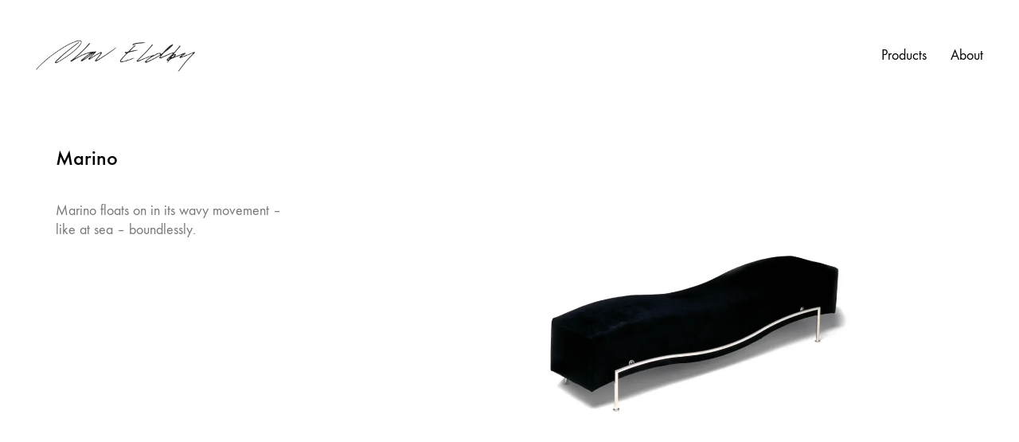

--- FILE ---
content_type: text/html; charset=UTF-8
request_url: https://www.eldoy.no/products/marino/
body_size: 14751
content:
<!DOCTYPE html>

<html class="no-js" lang="en-US">
<head>
    <meta charset="UTF-8">
    <meta name="viewport" content="width=device-width, initial-scale=1.0">

	<style id="jetpack-boost-critical-css">@media all{ul{box-sizing:border-box}}@media all{html{font-family:sans-serif;-ms-text-size-adjust:100%;-webkit-text-size-adjust:100%;font-size:10px}body{margin:0;font-family:-apple-system,BlinkMacSystemFont,"Segoe UI",Roboto,Oxygen-Sans,Ubuntu,Cantarell,"Helvetica Neue",sans-serif;font-size:15px;line-height:1.33333333;color:#333;background-color:#fff}footer,header,nav{display:block}a{background-color:transparent;color:#00b19e;text-decoration:none}h1{margin:.67em 0}img{border:0;vertical-align:middle}hr{box-sizing:content-box;height:0;margin-top:19px;margin-bottom:19px;border:0;border-top:1px solid #eee}*{box-sizing:border-box}h1{font-family:inherit;font-weight:500;line-height:1.1;color:inherit}h1{margin-top:19px;margin-bottom:9.5px}h1{font-size:39px}p{margin:0 0 9.5px}ul{margin-top:0;margin-bottom:9.5px}.container{padding-right:15px;padding-left:15px;margin-right:auto;margin-left:auto}@media (min-width:768px){.container{width:750px}}@media (min-width:992px){.container{width:970px}}@media (min-width:1200px){.container{width:1170px}}.row{margin-right:-15px;margin-left:-15px}.col-md-3,.col-md-8,.col-sm-4,.col-sm-8,.col-xs-12,.col-xs-2,.col-xs-5{position:relative;min-height:1px;padding-right:15px;padding-left:15px}.col-xs-12,.col-xs-2,.col-xs-5{float:left}.col-xs-12{width:100%}.col-xs-5{width:41.66666667%}.col-xs-2{width:16.66666667%}@media (min-width:768px){.col-sm-4,.col-sm-8{float:left}.col-sm-8{width:66.66666667%}.col-sm-4{width:33.33333333%}}@media (min-width:992px){.col-md-3,.col-md-8{float:left}.col-md-8{width:66.66666667%}.col-md-3{width:25%}.col-md-offset-1{margin-left:8.33333333%}}.clearfix:after,.clearfix:before,.container:after,.container:before,.row:after,.row:before{display:table;content:" "}.clearfix:after,.container:after,.row:after{clear:both}@-ms-viewport{width:device-width}}@media all{.adjacent-post-link{display:flex;align-items:center;min-width:0}.wrapper .adjacent-post-link{display:flex}.wrapper .adjacent-post-link:after{display:none}@media (max-width:767.98px){.adjacent-post-link--has-icon .adjacent-post-link__text{display:none}}.adjacent-post-link--arrow-left .adjacent-post-link__icon{padding-right:10px}.adjacent-post-link--arrow-right{flex-direction:row-reverse}.adjacent-post-link--arrow-right .adjacent-post-link__icon{padding-left:10px}.adjacent-post-link__icon{position:relative;font-size:26px;color:#636363}.adjacent-post-link__text{position:relative;min-width:0}.adjacent-post-link__text span{white-space:nowrap;text-overflow:ellipsis;overflow:hidden}.adjacent-post-link__text-primary{position:relative;display:block;font-size:19px;color:#636363}}@media all{.clearfix:after,.clearfix:before{display:table;content:" "}.clearfix:after{clear:both}.no-bottom-margin{margin-bottom:0!important}.back-to-portfolio:after,.header-logo:after{display:none!important}.wow{visibility:hidden}.row-table{display:table;width:100%}.row-table.row-table-middle>div{vertical-align:middle}.row-table>div{display:table-cell;float:none}@-moz-document url-prefix(){.single-portfolio-holder .gallery .photo{float:none}}.mobile-menu-wrapper.mobile-menu-fullscreen .mobile-menu-container ul.menu{display:inline-block}.mobile-menu-wrapper{z-index:150000;visibility:hidden;opacity:0}.mobile-menu-wrapper .mobile-menu-container{position:relative;padding:15px 0;display:inline-block;height:100%}.mobile-menu-wrapper .mobile-menu-container ul{list-style:none;padding:0;margin:0}.mobile-menu-wrapper .mobile-menu-container ul.menu>li>a{display:block;padding:10px 30px;color:#333;text-decoration:none;font-size:19px;text-transform:uppercase}.mobile-menu-wrapper.mobile-menu-fullscreen{position:fixed;left:0;top:0;width:100%;height:100%;padding-top:15px;visibility:hidden;opacity:0}.mobile-menu-wrapper.mobile-menu-fullscreen .mobile-menu-container{width:100%}.mobile-menu-wrapper.mobile-menu-fullscreen .mobile-menu-container ul.menu>li>a{color:#fff}.mobile-menu-wrapper.mobile-menu-fullscreen .mobile-menu-container ul.menu li a{position:relative;display:inline-block;text-transform:none}.mobile-menu-wrapper.mobile-menu-fullscreen .mobile-menu-container .mobile-menu-close-link{position:fixed;right:15px;top:15px}.mobile-menu-wrapper.mobile-menu-fullscreen+.mobile-menu-overlay{background-color:rgba(38,38,38,.9)}.mobile-menu-overlay{position:fixed;left:0;top:0;bottom:0;right:0;background-color:rgba(0,0,0,.5);z-index:149999;visibility:hidden;opacity:0}@media screen and (max-width:768px){.section-title{margin-top:30px}}@media screen and (max-width:991px){.single-portfolio-holder.portfolio-type-1 .gallery-column-env{clear:both}.single-portfolio-holder.portfolio-type-1.gallery-type-fullbg .gallery-column-env{padding-left:0!important;padding-right:0!important}}@font-face{font-family:Flaticon;font-weight:400;font-style:normal}[class^=flaticon-]:after,[class^=flaticon-]:before{font-family:Flaticon;font-style:normal}.flaticon-arrow413:before{content:""}.flaticon-arrow427:before{content:""}.flaticon-four60:before{content:""}}@media all{.clearfix:after,.clearfix:before{display:table;content:" "}.clearfix:after{clear:both}.single-portfolio-holder .gallery .photo:after,.single-portfolio-holder .gallery .photo>a:after{display:none}.no-bottom-margin{margin-bottom:0!important}.single-portfolio-holder .gallery .photo img{width:100%;height:auto}.single-portfolio .page-container{margin-top:30px}.single-portfolio-holder .title{margin-top:0;clear:both}.single-portfolio-holder .title h1{margin-top:15px}.single-portfolio-holder .details:after,.single-portfolio-holder .details:before{display:table;content:" "}.single-portfolio-holder .details:after{clear:both}.single-portfolio-holder .details .project-description{position:relative}.single-portfolio-holder .details .project-description p{font-size:16px}.single-portfolio-holder .gallery{position:relative;margin-left:-15px;margin-right:-15px;clear:both}.single-portfolio-holder .gallery.full-width-container{overflow:hidden}.single-portfolio-holder .gallery .photo>a{display:block}.single-portfolio-holder .gallery .photo{width:100%;margin-bottom:30px;position:relative;overflow:hidden;float:left}.single-portfolio-holder .gallery .portfolio-video{margin-bottom:30px;clear:both}.single-portfolio-holder .portfolio-big-navigation a:after{display:none}.single-portfolio-holder .portfolio-big-navigation{margin-top:80px;margin-bottom:30px}.single-portfolio-holder .portfolio-big-navigation a{color:#333;font-size:20px}@media screen and (max-width:480px){.single-portfolio-holder .portfolio-big-navigation a{font-size:17px}}.single-portfolio-holder .portfolio-big-navigation a i{display:block;font-size:32px}.single-portfolio-holder .portfolio-big-navigation .text-align-right{text-align:right}.single-portfolio-holder.gallery-type-fullbg .gallery{overflow:hidden}.single-portfolio-holder.gallery-type-fullbg.is-sticky .details{opacity:1}.single-portfolio-holder.alt-one .gallery{padding-left:0;padding-right:0}.single-portfolio-holder.portfolio-type-1 .details{padding-left:0;padding-right:0}div.photo a{display:block}}@media all{body{background:#fff;color:#000}a{color:#000}.wrapper{background:#fff}.wrapper a:after{background:#000}p{color:#777}.section-title h1{color:#000}hr{border-color:#eee}footer.site-footer{background-color:#fff}.top-menu-container{background:#000}.top-menu-container .top-menu ul:after{border-right-color:#fff!important}.top-menu-container .top-menu ul li a{color:#fff!important}.single-portfolio-holder .portfolio-big-navigation a{color:#000}.image-placeholder{background:#fff}.sidebar-menu-wrapper{background:#fff}.wrapper a:after,footer.site-footer a:after{background-color:#000}.main-header.menu-type-standard-menu .standard-menu-container.menu-skin-main ul.menu>li>a:after{background-color:#000}.main-header.menu-type-standard-menu .standard-menu-container.menu-skin-main ul.menu>li>a{color:#000}.standard-menu-container.menu-skin-main ul.menu>li>a{color:#000}.standard-menu-container.menu-skin-main ul.menu>li>a:after{background-color:#000}.toggle-bars.menu-skin-main .toggle-bars__bar-line{background-color:#000}.adjacent-post-link__icon,.adjacent-post-link__text-primary{color:#777}}@media all{.clearfix:after,.clearfix:before,.standard-menu-container:after,.standard-menu-container:before,.wrapper:after,.wrapper:before{display:table;content:" "}.clearfix:after,.standard-menu-container:after,.wrapper:after{clear:both}.wrapper{position:relative;background:#fff;z-index:100}@media screen and (max-width:768px){.wrapper{margin:0;padding:0}}.site-footer a,.wrapper a{position:relative;display:inline-block}.site-footer a:after,.wrapper a:after{content:"";overflow:hidden;position:absolute;left:0;bottom:-1px;display:block;width:0;height:1px;background-color:#00b19e}.section-title{margin-top:20px;margin-bottom:40px;position:relative}@media screen and (max-width:480px){.section-title{margin-top:0}}.section-title h1{font-size:26px;color:#333;margin-top:0;position:relative}.page-container{position:relative;width:100%;margin-top:55px;margin-bottom:55px}@media screen and (max-width:768px){.page-container{margin-top:27.5px;margin-bottom:27.5px}}.text-on-center{text-align:center}.site-header{position:relative;-webkit-backface-visibility:hidden;backface-visibility:hidden;z-index:100000}.site-header.fullwidth-header .container{width:100%}@media screen and (min-width:769px){.site-header.fullwidth-header .container{padding-left:45px;padding-right:45px}}.header-block{padding-top:50px;padding-bottom:50px;background-color:transparent}.header-block{display:flex;flex-direction:column}@media screen and (max-width:768px){.header-block{padding-top:25px;padding-bottom:25px}}.header-block__row{display:flex;margin-left:-15px;margin-right:-15px;flex-grow:1;flex-wrap:wrap}.header-block__row-container{display:flex;flex-direction:column;width:100%}.header-block__column{display:flex;padding-left:15px;padding-right:15px;width:100%;flex-basis:0;flex-grow:1;min-width:0;max-width:100%}.header-block__logo{align-items:center}.header-block__items-row{display:flex;flex-direction:row;margin-left:-15px;margin-right:-15px}@media screen and (max-width:768px){.header-block__items-row{margin-left:-10px;margin-right:-10px}}.header-block__items-row .header-block__item{padding-left:15px;padding-right:15px}@media screen and (max-width:768px){.header-block__items-row .header-block__item{padding-left:10px;padding-right:10px}}.header-block__item{display:flex;align-items:center}.header-block--auto-grow{flex:0 0 auto;width:auto}.header-block--align-right{justify-content:flex-end}.header-logo{position:relative;font-size:32px}.header-logo.logo-image{position:relative;display:block;overflow:hidden}.header-logo.logo-image img{position:relative;display:block;z-index:10;width:100%;height:auto;max-width:100%}.toggle-bars{position:relative;display:flex;flex-direction:row;padding:5px 0;z-index:301}.wrapper .toggle-bars{display:flex}.toggle-bars:after,.wrapper .toggle-bars:after{display:none}.toggle-bars span{display:block}.toggle-bars__column{flex-grow:1}.toggle-bars__bar-lines{position:relative;width:23px;height:18px}.toggle-bars__bar-line{position:absolute;height:2px;left:0;width:100%;top:50%;margin-top:-1px;background-color:#000}.toggle-bars__bar-line--top{top:1px}.toggle-bars__bar-line--bottom{top:100%;margin-top:-2px}.toggle-bars.exit .toggle-bars__bar-line{-webkit-transform-origin:center;transform-origin:center}.toggle-bars.exit .toggle-bars__bar-line--top{top:50%;-webkit-transform:rotate(-45deg);transform:rotate(-45deg)}.toggle-bars.exit .toggle-bars__bar-line--middle{opacity:0}.toggle-bars.exit .toggle-bars__bar-line--bottom{top:50%;margin-top:-1px;-webkit-transform:rotate(45deg);transform:rotate(45deg)}.standard-menu-container.menu-skin-main ul.menu>li>a:after,.toggle-bars.menu-skin-main .toggle-bars__bar-line{background-color:#00b19e}.standard-menu-container.menu-skin-main ul.menu>li>a{color:#00b19e}.toggle-bars.menu-skin-light .toggle-bars__bar-line{background-color:#fff}.standard-menu-container{text-align:right}.standard-menu-container>nav{align-self:center}.standard-menu-container ul li a{text-decoration:none}.standard-menu-container ul{list-style:none;padding:0;margin:0}.standard-menu-container ul li{padding:0;margin:0}.standard-menu-container ul.menu>li{display:inline-block}.standard-menu-container ul.menu>li>a{color:#00b19e;font-size:16px}.standard-menu-container ul.menu>li>a:after{opacity:.8;background-color:#00b19e}.standard-menu-container ul.menu>li+li{margin-left:25px}@media screen and (max-width:992px){.standard-menu-container ul.menu>li+li{margin-left:15px}}.standard-menu-container ul.menu li{position:relative}body,html{height:100%}p{color:#6d6d6d;text-rendering:optimizeLegibility}@media screen and (max-width:768px){p{text-rendering:optimizeSpeed}}hr{border-color:#e0e0e0}.container{margin-right:auto;margin-left:auto;padding-left:15px;padding-right:15px}@media (min-width:768px){.container{width:750px}}@media (min-width:992px){.container{width:970px}}@media (min-width:1200px){.container{width:1170px}}.sidebar-menu-wrapper .sidebar-menu-container .sidebar-menu-close:after{display:none!important}.no-bottom-margin{margin-bottom:0!important}.post-formatting:after,.post-formatting:before{display:table;content:" "}.post-formatting:after{clear:both}.widget{margin-bottom:35px}.widget-area.widgets--columned-layout{margin:0-15px}.widget-area.widgets--columned-layout:after,.widget-area.widgets--columned-layout:before{display:table;content:" "}.widget-area.widgets--columned-layout:after{clear:both}.widget-area.widgets--columned-layout>.widget{float:left;width:100%}.widget-area.widgets--columned-layout>.widget{position:relative;min-height:1px;padding-right:15px;padding-left:15px}.top-menu-container .top-menu ul li{position:relative}.site-footer{background:0 0}.site-footer{position:relative;z-index:10;background-color:#eee}.site-footer .footer-widgets{margin-top:50px;margin-bottom:40px}@media screen and (max-width:992px){.site-footer .footer-widgets{margin-top:30px;margin-bottom:20px}}.site-footer .footer-widgets .widget p{font-size:16px;line-height:1.33333333}.site-footer hr{margin:0}.site-footer.footer-bottom-vertical{text-align:center}.top-menu-container{padding-top:40px;padding-bottom:60px;background-color:#00b19e;z-index:2;overflow:hidden;position:fixed;left:0;right:0;top:0;visibility:hidden}.top-menu-container .top-menu ul{list-style-type:none;padding-left:0}.top-menu-container .top-menu ul li a{position:relative;font-size:24px;color:#fff;text-decoration:none;display:inline-block}.top-menu-container .top-menu ul li a:after{content:"";overflow:hidden;position:absolute;left:0;bottom:-1px;display:block;width:0;height:1px;background-color:#00b19e;background-color:rgba(255,255,255,.9)}.top-menu-container.menu-skin-dark{background-color:#333}.top-menu-container.menu-skin-dark ul.menu>li>a{color:#fff}@media screen and (max-width:768px){.top-menu-container{display:none!important}}.top-menu:after,.top-menu:before{display:table;content:" "}.top-menu:after{clear:both}.top-menu ul.menu>li{float:left;width:100%}.top-menu ul.menu>li>a{white-space:nowrap}.menu-row-items-2.top-menu ul.menu>li{width:50%}.sidebar-menu-wrapper{position:fixed;top:0;left:100%;bottom:0;background:#fff;z-index:10005;visibility:visible;padding:20px 0}.sidebar-menu-wrapper .sidebar-menu-container{position:relative;min-width:360px;max-height:100%;overflow:hidden;padding:25px 60px}.sidebar-menu-wrapper .sidebar-menu-container .sidebar-menu-close{float:right;background:url(https://www.eldoy.no/wp-content/themes/kalium/assets/images/icons/icon-menu-close.svg) no-repeat 0 0;width:30px;height:30px;background-size:60px 30px;margin-bottom:20px;top:2px;position:relative}.sidebar-menu-wrapper .sidebar-menu-container .sidebar-main-menu ul{margin:0;padding:0;list-style:none}.sidebar-menu-wrapper .sidebar-menu-container .sidebar-main-menu a{text-decoration:none}.sidebar-menu-wrapper .sidebar-menu-container .sidebar-main-menu ul.menu>li>a{font-size:18px;line-height:34px;color:#6d6d6d}.sidebar-menu-wrapper .sidebar-menu-container .sidebar-main-menu ul.menu>li>a:after{bottom:5px}.sidebar-menu-wrapper .sidebar-menu-container .sidebar-main-menu ul.menu a{position:relative;display:inline-block}.sidebar-menu-wrapper .sidebar-menu-container .sidebar-main-menu ul.menu a:after{content:"";overflow:hidden;position:absolute;left:0;bottom:-1px;display:block;width:0;height:1px;background-color:#00b19e}.sidebar-menu-wrapper .sidebar-menu-container .sidebar-main-menu+.sidebar-menu-widgets{margin-top:60px}@media screen and (max-width:768px){.sidebar-menu-wrapper{display:none!important}}.sidebar-menu-disabler{position:fixed;display:block;left:0;right:0;top:0;bottom:0;background:#222;z-index:10000;visibility:hidden;opacity:0}.image-placeholder{position:relative;display:block;background-color:#eee}.image-placeholder>img{position:absolute;display:block;max-width:100%;width:100%;height:100%;top:0;left:0;image-rendering:auto;-webkit-backface-visibility:hidden;backface-visibility:hidden;-webkit-transform:translate3d(0,0,0);transform:translate3d(0,0,0);-webkit-filter:blur(0);filter:blur(0);opacity:0}.image-placeholder .lazyload{opacity:0}.image-placeholder iframe{position:absolute;left:0;top:0;width:100%;height:100%}}</style><link rel="preload" href="https://www.eldoy.no/wp-content/uploads/typolab-fonts/laborator/function-pro-82890/function-pro-regular-latin-webfont.woff2" as="font" type="font/woff2" crossorigin>
<meta name='robots' content='index, follow, max-image-preview:large, max-snippet:-1, max-video-preview:-1' />

	<!-- This site is optimized with the Yoast SEO plugin v26.8 - https://yoast.com/product/yoast-seo-wordpress/ -->
	<title>Marino - Olav Eldøy Furniture designer - Olav Eldøy</title>
	<link rel="canonical" href="https://www.eldoy.no/products/marino/" />
	<meta property="og:locale" content="en_US" />
	<meta property="og:type" content="article" />
	<meta property="og:title" content="Marino - Olav Eldøy Furniture designer - Olav Eldøy" />
	<meta property="og:description" content="Marino floats on in its wavy movement – like at sea – boundlessly." />
	<meta property="og:url" content="https://www.eldoy.no/products/marino/" />
	<meta property="og:site_name" content="Furniture designer - Olav Eldøy" />
	<meta property="article:modified_time" content="2021-10-13T18:59:55+00:00" />
	<meta property="og:image" content="https://www.eldoy.no/wp-content/uploads/2021/06/img_marinobench.jpg" />
	<meta property="og:image:width" content="1920" />
	<meta property="og:image:height" content="1080" />
	<meta property="og:image:type" content="image/jpeg" />
	<meta name="twitter:card" content="summary_large_image" />
	<script data-jetpack-boost="ignore" type="application/ld+json" class="yoast-schema-graph">{"@context":"https://schema.org","@graph":[{"@type":"WebPage","@id":"https://www.eldoy.no/products/marino/","url":"https://www.eldoy.no/products/marino/","name":"Marino - Olav Eldøy Furniture designer - Olav Eldøy","isPartOf":{"@id":"https://www.eldoy.no/#website"},"primaryImageOfPage":{"@id":"https://www.eldoy.no/products/marino/#primaryimage"},"image":{"@id":"https://www.eldoy.no/products/marino/#primaryimage"},"thumbnailUrl":"https://www.eldoy.no/wp-content/uploads/2021/06/img_marinobench.jpg","datePublished":"2021-06-15T13:31:16+00:00","dateModified":"2021-10-13T18:59:55+00:00","breadcrumb":{"@id":"https://www.eldoy.no/products/marino/#breadcrumb"},"inLanguage":"en-US","potentialAction":[{"@type":"ReadAction","target":["https://www.eldoy.no/products/marino/"]}]},{"@type":"ImageObject","inLanguage":"en-US","@id":"https://www.eldoy.no/products/marino/#primaryimage","url":"https://www.eldoy.no/wp-content/uploads/2021/06/img_marinobench.jpg","contentUrl":"https://www.eldoy.no/wp-content/uploads/2021/06/img_marinobench.jpg","width":1920,"height":1080},{"@type":"BreadcrumbList","@id":"https://www.eldoy.no/products/marino/#breadcrumb","itemListElement":[{"@type":"ListItem","position":1,"name":"Home","item":"https://www.eldoy.no/"},{"@type":"ListItem","position":2,"name":"Products","item":"https://www.eldoy.no/products/"},{"@type":"ListItem","position":3,"name":"Marino"}]},{"@type":"WebSite","@id":"https://www.eldoy.no/#website","url":"https://www.eldoy.no/","name":"Furniture designer - Olav Eldøy","description":"","publisher":{"@id":"https://www.eldoy.no/#organization"},"potentialAction":[{"@type":"SearchAction","target":{"@type":"EntryPoint","urlTemplate":"https://www.eldoy.no/?s={search_term_string}"},"query-input":{"@type":"PropertyValueSpecification","valueRequired":true,"valueName":"search_term_string"}}],"inLanguage":"en-US"},{"@type":"Organization","@id":"https://www.eldoy.no/#organization","name":"Olav Eldøy","url":"https://www.eldoy.no/","logo":{"@type":"ImageObject","inLanguage":"en-US","@id":"https://www.eldoy.no/#/schema/logo/image/","url":"https://www.eldoy.no/wp-content/uploads/2021/06/Olav-Eldoy-furniture-designer.png","contentUrl":"https://www.eldoy.no/wp-content/uploads/2021/06/Olav-Eldoy-furniture-designer.png","width":1200,"height":238,"caption":"Olav Eldøy"},"image":{"@id":"https://www.eldoy.no/#/schema/logo/image/"},"sameAs":["https://en.wikipedia.org/wiki/Olav_Eldøy"]}]}</script>
	<!-- / Yoast SEO plugin. -->


<link rel='dns-prefetch' href='//stats.wp.com' />
<link rel='dns-prefetch' href='//i0.wp.com' />
<link rel="alternate" type="application/rss+xml" title="Furniture designer - Olav Eldøy &raquo; Feed" href="https://www.eldoy.no/feed/" />
<link rel="alternate" type="application/rss+xml" title="Furniture designer - Olav Eldøy &raquo; Comments Feed" href="https://www.eldoy.no/comments/feed/" />
<link rel="alternate" type="application/rss+xml" title="Furniture designer - Olav Eldøy &raquo; Marino Comments Feed" href="https://www.eldoy.no/products/marino/feed/" />
<link rel="alternate" title="oEmbed (JSON)" type="application/json+oembed" href="https://www.eldoy.no/wp-json/oembed/1.0/embed?url=https%3A%2F%2Fwww.eldoy.no%2Fproducts%2Fmarino%2F" />
<link rel="alternate" title="oEmbed (XML)" type="text/xml+oembed" href="https://www.eldoy.no/wp-json/oembed/1.0/embed?url=https%3A%2F%2Fwww.eldoy.no%2Fproducts%2Fmarino%2F&#038;format=xml" />
<noscript><link rel='stylesheet' id='all-css-d1546cdb352cf1a5dba2cefcfbbf3e58' href='https://www.eldoy.no/_jb_static/??-eJydkktOAzEMQG/DqqlJVQGzqDiL85lONEkcxU5Lb0/UCkQlVGZY+vPkJ9twLspSFp8FZPLJM8wYQ0uAzF4YLDMYImGpWLYp5G3PbGARhuzXEdmfgeUSV2LUK3UdUqjKSDHQAuxm9LBH2SlEpxKGDLaxUFI8L/U5+eyoMoyxBWfo4yr4Ffzt93P276qtRELHIJdCEY0ae75PaNlKoKxKJTXo5/9g+zf9jYVsY3Ndy0Syc18xVjz2p5nuT/qeDvp1p/XLsN8NT9Yc9CdcF/Dj' type='text/css' media='all' /></noscript><link rel='stylesheet' id='all-css-d1546cdb352cf1a5dba2cefcfbbf3e58' href='https://www.eldoy.no/_jb_static/??-eJydkktOAzEMQG/DqqlJVQGzqDiL85lONEkcxU5Lb0/UCkQlVGZY+vPkJ9twLspSFp8FZPLJM8wYQ0uAzF4YLDMYImGpWLYp5G3PbGARhuzXEdmfgeUSV2LUK3UdUqjKSDHQAuxm9LBH2SlEpxKGDLaxUFI8L/U5+eyoMoyxBWfo4yr4Ffzt93P276qtRELHIJdCEY0ae75PaNlKoKxKJTXo5/9g+zf9jYVsY3Ndy0Syc18xVjz2p5nuT/qeDvp1p/XLsN8NT9Yc9CdcF/Dj' type='text/css' media="not all" data-media="all" onload="this.media=this.dataset.media; delete this.dataset.media; this.removeAttribute( 'onload' );" />
<style id='wp-img-auto-sizes-contain-inline-css'>
img:is([sizes=auto i],[sizes^="auto," i]){contain-intrinsic-size:3000px 1500px}
/*# sourceURL=wp-img-auto-sizes-contain-inline-css */
</style>
<style id='wp-emoji-styles-inline-css'>

	img.wp-smiley, img.emoji {
		display: inline !important;
		border: none !important;
		box-shadow: none !important;
		height: 1em !important;
		width: 1em !important;
		margin: 0 0.07em !important;
		vertical-align: -0.1em !important;
		background: none !important;
		padding: 0 !important;
	}
/*# sourceURL=wp-emoji-styles-inline-css */
</style>
<style id='wp-block-library-inline-css'>
:root{--wp-block-synced-color:#7a00df;--wp-block-synced-color--rgb:122,0,223;--wp-bound-block-color:var(--wp-block-synced-color);--wp-editor-canvas-background:#ddd;--wp-admin-theme-color:#007cba;--wp-admin-theme-color--rgb:0,124,186;--wp-admin-theme-color-darker-10:#006ba1;--wp-admin-theme-color-darker-10--rgb:0,107,160.5;--wp-admin-theme-color-darker-20:#005a87;--wp-admin-theme-color-darker-20--rgb:0,90,135;--wp-admin-border-width-focus:2px}@media (min-resolution:192dpi){:root{--wp-admin-border-width-focus:1.5px}}.wp-element-button{cursor:pointer}:root .has-very-light-gray-background-color{background-color:#eee}:root .has-very-dark-gray-background-color{background-color:#313131}:root .has-very-light-gray-color{color:#eee}:root .has-very-dark-gray-color{color:#313131}:root .has-vivid-green-cyan-to-vivid-cyan-blue-gradient-background{background:linear-gradient(135deg,#00d084,#0693e3)}:root .has-purple-crush-gradient-background{background:linear-gradient(135deg,#34e2e4,#4721fb 50%,#ab1dfe)}:root .has-hazy-dawn-gradient-background{background:linear-gradient(135deg,#faaca8,#dad0ec)}:root .has-subdued-olive-gradient-background{background:linear-gradient(135deg,#fafae1,#67a671)}:root .has-atomic-cream-gradient-background{background:linear-gradient(135deg,#fdd79a,#004a59)}:root .has-nightshade-gradient-background{background:linear-gradient(135deg,#330968,#31cdcf)}:root .has-midnight-gradient-background{background:linear-gradient(135deg,#020381,#2874fc)}:root{--wp--preset--font-size--normal:16px;--wp--preset--font-size--huge:42px}.has-regular-font-size{font-size:1em}.has-larger-font-size{font-size:2.625em}.has-normal-font-size{font-size:var(--wp--preset--font-size--normal)}.has-huge-font-size{font-size:var(--wp--preset--font-size--huge)}.has-text-align-center{text-align:center}.has-text-align-left{text-align:left}.has-text-align-right{text-align:right}.has-fit-text{white-space:nowrap!important}#end-resizable-editor-section{display:none}.aligncenter{clear:both}.items-justified-left{justify-content:flex-start}.items-justified-center{justify-content:center}.items-justified-right{justify-content:flex-end}.items-justified-space-between{justify-content:space-between}.screen-reader-text{border:0;clip-path:inset(50%);height:1px;margin:-1px;overflow:hidden;padding:0;position:absolute;width:1px;word-wrap:normal!important}.screen-reader-text:focus{background-color:#ddd;clip-path:none;color:#444;display:block;font-size:1em;height:auto;left:5px;line-height:normal;padding:15px 23px 14px;text-decoration:none;top:5px;width:auto;z-index:100000}html :where(.has-border-color){border-style:solid}html :where([style*=border-top-color]){border-top-style:solid}html :where([style*=border-right-color]){border-right-style:solid}html :where([style*=border-bottom-color]){border-bottom-style:solid}html :where([style*=border-left-color]){border-left-style:solid}html :where([style*=border-width]){border-style:solid}html :where([style*=border-top-width]){border-top-style:solid}html :where([style*=border-right-width]){border-right-style:solid}html :where([style*=border-bottom-width]){border-bottom-style:solid}html :where([style*=border-left-width]){border-left-style:solid}html :where(img[class*=wp-image-]){height:auto;max-width:100%}:where(figure){margin:0 0 1em}html :where(.is-position-sticky){--wp-admin--admin-bar--position-offset:var(--wp-admin--admin-bar--height,0px)}@media screen and (max-width:600px){html :where(.is-position-sticky){--wp-admin--admin-bar--position-offset:0px}}

/*# sourceURL=wp-block-library-inline-css */
</style><style id='global-styles-inline-css'>
:root{--wp--preset--aspect-ratio--square: 1;--wp--preset--aspect-ratio--4-3: 4/3;--wp--preset--aspect-ratio--3-4: 3/4;--wp--preset--aspect-ratio--3-2: 3/2;--wp--preset--aspect-ratio--2-3: 2/3;--wp--preset--aspect-ratio--16-9: 16/9;--wp--preset--aspect-ratio--9-16: 9/16;--wp--preset--color--black: #000000;--wp--preset--color--cyan-bluish-gray: #abb8c3;--wp--preset--color--white: #ffffff;--wp--preset--color--pale-pink: #f78da7;--wp--preset--color--vivid-red: #cf2e2e;--wp--preset--color--luminous-vivid-orange: #ff6900;--wp--preset--color--luminous-vivid-amber: #fcb900;--wp--preset--color--light-green-cyan: #7bdcb5;--wp--preset--color--vivid-green-cyan: #00d084;--wp--preset--color--pale-cyan-blue: #8ed1fc;--wp--preset--color--vivid-cyan-blue: #0693e3;--wp--preset--color--vivid-purple: #9b51e0;--wp--preset--gradient--vivid-cyan-blue-to-vivid-purple: linear-gradient(135deg,rgb(6,147,227) 0%,rgb(155,81,224) 100%);--wp--preset--gradient--light-green-cyan-to-vivid-green-cyan: linear-gradient(135deg,rgb(122,220,180) 0%,rgb(0,208,130) 100%);--wp--preset--gradient--luminous-vivid-amber-to-luminous-vivid-orange: linear-gradient(135deg,rgb(252,185,0) 0%,rgb(255,105,0) 100%);--wp--preset--gradient--luminous-vivid-orange-to-vivid-red: linear-gradient(135deg,rgb(255,105,0) 0%,rgb(207,46,46) 100%);--wp--preset--gradient--very-light-gray-to-cyan-bluish-gray: linear-gradient(135deg,rgb(238,238,238) 0%,rgb(169,184,195) 100%);--wp--preset--gradient--cool-to-warm-spectrum: linear-gradient(135deg,rgb(74,234,220) 0%,rgb(151,120,209) 20%,rgb(207,42,186) 40%,rgb(238,44,130) 60%,rgb(251,105,98) 80%,rgb(254,248,76) 100%);--wp--preset--gradient--blush-light-purple: linear-gradient(135deg,rgb(255,206,236) 0%,rgb(152,150,240) 100%);--wp--preset--gradient--blush-bordeaux: linear-gradient(135deg,rgb(254,205,165) 0%,rgb(254,45,45) 50%,rgb(107,0,62) 100%);--wp--preset--gradient--luminous-dusk: linear-gradient(135deg,rgb(255,203,112) 0%,rgb(199,81,192) 50%,rgb(65,88,208) 100%);--wp--preset--gradient--pale-ocean: linear-gradient(135deg,rgb(255,245,203) 0%,rgb(182,227,212) 50%,rgb(51,167,181) 100%);--wp--preset--gradient--electric-grass: linear-gradient(135deg,rgb(202,248,128) 0%,rgb(113,206,126) 100%);--wp--preset--gradient--midnight: linear-gradient(135deg,rgb(2,3,129) 0%,rgb(40,116,252) 100%);--wp--preset--font-size--small: 13px;--wp--preset--font-size--medium: 20px;--wp--preset--font-size--large: 36px;--wp--preset--font-size--x-large: 42px;--wp--preset--spacing--20: 0.44rem;--wp--preset--spacing--30: 0.67rem;--wp--preset--spacing--40: 1rem;--wp--preset--spacing--50: 1.5rem;--wp--preset--spacing--60: 2.25rem;--wp--preset--spacing--70: 3.38rem;--wp--preset--spacing--80: 5.06rem;--wp--preset--shadow--natural: 6px 6px 9px rgba(0, 0, 0, 0.2);--wp--preset--shadow--deep: 12px 12px 50px rgba(0, 0, 0, 0.4);--wp--preset--shadow--sharp: 6px 6px 0px rgba(0, 0, 0, 0.2);--wp--preset--shadow--outlined: 6px 6px 0px -3px rgb(255, 255, 255), 6px 6px rgb(0, 0, 0);--wp--preset--shadow--crisp: 6px 6px 0px rgb(0, 0, 0);}:where(.is-layout-flex){gap: 0.5em;}:where(.is-layout-grid){gap: 0.5em;}body .is-layout-flex{display: flex;}.is-layout-flex{flex-wrap: wrap;align-items: center;}.is-layout-flex > :is(*, div){margin: 0;}body .is-layout-grid{display: grid;}.is-layout-grid > :is(*, div){margin: 0;}:where(.wp-block-columns.is-layout-flex){gap: 2em;}:where(.wp-block-columns.is-layout-grid){gap: 2em;}:where(.wp-block-post-template.is-layout-flex){gap: 1.25em;}:where(.wp-block-post-template.is-layout-grid){gap: 1.25em;}.has-black-color{color: var(--wp--preset--color--black) !important;}.has-cyan-bluish-gray-color{color: var(--wp--preset--color--cyan-bluish-gray) !important;}.has-white-color{color: var(--wp--preset--color--white) !important;}.has-pale-pink-color{color: var(--wp--preset--color--pale-pink) !important;}.has-vivid-red-color{color: var(--wp--preset--color--vivid-red) !important;}.has-luminous-vivid-orange-color{color: var(--wp--preset--color--luminous-vivid-orange) !important;}.has-luminous-vivid-amber-color{color: var(--wp--preset--color--luminous-vivid-amber) !important;}.has-light-green-cyan-color{color: var(--wp--preset--color--light-green-cyan) !important;}.has-vivid-green-cyan-color{color: var(--wp--preset--color--vivid-green-cyan) !important;}.has-pale-cyan-blue-color{color: var(--wp--preset--color--pale-cyan-blue) !important;}.has-vivid-cyan-blue-color{color: var(--wp--preset--color--vivid-cyan-blue) !important;}.has-vivid-purple-color{color: var(--wp--preset--color--vivid-purple) !important;}.has-black-background-color{background-color: var(--wp--preset--color--black) !important;}.has-cyan-bluish-gray-background-color{background-color: var(--wp--preset--color--cyan-bluish-gray) !important;}.has-white-background-color{background-color: var(--wp--preset--color--white) !important;}.has-pale-pink-background-color{background-color: var(--wp--preset--color--pale-pink) !important;}.has-vivid-red-background-color{background-color: var(--wp--preset--color--vivid-red) !important;}.has-luminous-vivid-orange-background-color{background-color: var(--wp--preset--color--luminous-vivid-orange) !important;}.has-luminous-vivid-amber-background-color{background-color: var(--wp--preset--color--luminous-vivid-amber) !important;}.has-light-green-cyan-background-color{background-color: var(--wp--preset--color--light-green-cyan) !important;}.has-vivid-green-cyan-background-color{background-color: var(--wp--preset--color--vivid-green-cyan) !important;}.has-pale-cyan-blue-background-color{background-color: var(--wp--preset--color--pale-cyan-blue) !important;}.has-vivid-cyan-blue-background-color{background-color: var(--wp--preset--color--vivid-cyan-blue) !important;}.has-vivid-purple-background-color{background-color: var(--wp--preset--color--vivid-purple) !important;}.has-black-border-color{border-color: var(--wp--preset--color--black) !important;}.has-cyan-bluish-gray-border-color{border-color: var(--wp--preset--color--cyan-bluish-gray) !important;}.has-white-border-color{border-color: var(--wp--preset--color--white) !important;}.has-pale-pink-border-color{border-color: var(--wp--preset--color--pale-pink) !important;}.has-vivid-red-border-color{border-color: var(--wp--preset--color--vivid-red) !important;}.has-luminous-vivid-orange-border-color{border-color: var(--wp--preset--color--luminous-vivid-orange) !important;}.has-luminous-vivid-amber-border-color{border-color: var(--wp--preset--color--luminous-vivid-amber) !important;}.has-light-green-cyan-border-color{border-color: var(--wp--preset--color--light-green-cyan) !important;}.has-vivid-green-cyan-border-color{border-color: var(--wp--preset--color--vivid-green-cyan) !important;}.has-pale-cyan-blue-border-color{border-color: var(--wp--preset--color--pale-cyan-blue) !important;}.has-vivid-cyan-blue-border-color{border-color: var(--wp--preset--color--vivid-cyan-blue) !important;}.has-vivid-purple-border-color{border-color: var(--wp--preset--color--vivid-purple) !important;}.has-vivid-cyan-blue-to-vivid-purple-gradient-background{background: var(--wp--preset--gradient--vivid-cyan-blue-to-vivid-purple) !important;}.has-light-green-cyan-to-vivid-green-cyan-gradient-background{background: var(--wp--preset--gradient--light-green-cyan-to-vivid-green-cyan) !important;}.has-luminous-vivid-amber-to-luminous-vivid-orange-gradient-background{background: var(--wp--preset--gradient--luminous-vivid-amber-to-luminous-vivid-orange) !important;}.has-luminous-vivid-orange-to-vivid-red-gradient-background{background: var(--wp--preset--gradient--luminous-vivid-orange-to-vivid-red) !important;}.has-very-light-gray-to-cyan-bluish-gray-gradient-background{background: var(--wp--preset--gradient--very-light-gray-to-cyan-bluish-gray) !important;}.has-cool-to-warm-spectrum-gradient-background{background: var(--wp--preset--gradient--cool-to-warm-spectrum) !important;}.has-blush-light-purple-gradient-background{background: var(--wp--preset--gradient--blush-light-purple) !important;}.has-blush-bordeaux-gradient-background{background: var(--wp--preset--gradient--blush-bordeaux) !important;}.has-luminous-dusk-gradient-background{background: var(--wp--preset--gradient--luminous-dusk) !important;}.has-pale-ocean-gradient-background{background: var(--wp--preset--gradient--pale-ocean) !important;}.has-electric-grass-gradient-background{background: var(--wp--preset--gradient--electric-grass) !important;}.has-midnight-gradient-background{background: var(--wp--preset--gradient--midnight) !important;}.has-small-font-size{font-size: var(--wp--preset--font-size--small) !important;}.has-medium-font-size{font-size: var(--wp--preset--font-size--medium) !important;}.has-large-font-size{font-size: var(--wp--preset--font-size--large) !important;}.has-x-large-font-size{font-size: var(--wp--preset--font-size--x-large) !important;}
/*# sourceURL=global-styles-inline-css */
</style>

<style id='classic-theme-styles-inline-css'>
/*! This file is auto-generated */
.wp-block-button__link{color:#fff;background-color:#32373c;border-radius:9999px;box-shadow:none;text-decoration:none;padding:calc(.667em + 2px) calc(1.333em + 2px);font-size:1.125em}.wp-block-file__button{background:#32373c;color:#fff;text-decoration:none}
/*# sourceURL=/wp-includes/css/classic-themes.min.css */
</style>
    
	
<style data-font-appearance-settings>p, .section-title p {
	font-size: 18px;
}
.main-header.menu-type-standard-menu .standard-menu-container div.menu>ul>li>a, .main-header.menu-type-standard-menu .standard-menu-container ul.menu>li>a {
	font-size: 18px;
}
.main-header.menu-type-standard-menu .standard-menu-container div.menu>ul ul li a, .main-header.menu-type-standard-menu .standard-menu-container ul.menu ul li a {
	font-size: 18px;
}






.sidebar-menu-wrapper .sidebar-menu-container .sidebar-main-menu div.menu>ul>li>a, .sidebar-menu-wrapper .sidebar-menu-container .sidebar-main-menu ul.menu>li>a {
	font-size: 18px;
}







.site-footer .footer-widgets .widget h1, .site-footer .footer-widgets .widget h2, .site-footer .footer-widgets .widget h3 {
	font-size: 26px;
}
.site-footer .footer-widgets .widget .textwidget, .site-footer .footer-widgets .widget p {
	font-size: 18px;
}
.copyrights, .site-footer .footer-bottom-content a, .site-footer .footer-bottom-content p {
	font-size: 18px;
}



.portfolio-holder .thumb .hover-state .info p, .portfolio-holder .item-box .info h3 {
	font-size: 18px;
}

.single-portfolio-holder .section-title p {
	font-size: 18px;
}
.portfolio-description-showinfo p, .single-portfolio-holder .details .project-description p, .gallery-item-description .post-formatting p {
	font-size: 18px;
}
.single-portfolio-holder .details .services h3 {
	font-size: 22px;
}
.single-portfolio-holder .details .services ul li {
	font-size: 18px;
}</style>
<style data-custom-selectors>body, p{font-family:"Function Pro";font-style:normal;font-weight:normal;font-size:18px}.slider-text{font-family:"Function Pro";font-style:normal;font-weight:normal}.site-footer .footer-widgets .widget .textwidget, .site-footer .footer-widgets .widget p{font-family:"Function Pro";font-style:normal;font-weight:normal;font-size:18px}.widget.widget_product_search .search-bar input[name="s"], .widget.widget_search .search-bar input[name="s"]{font-family:"Function Pro";font-style:normal;font-weight:normal;font-size:18px}.portfolio-holder .portfolio-item .info .terms{font-family:"Function Pro";font-style:normal;font-weight:normal;font-size:16px}.single-portfolio-holder .social-links-plain .share-social .social-links a{font-family:"Function Pro";font-style:normal;font-weight:normal;font-size:18px}.single-post .post-comments--list .comment .commenter-details .date{font-family:"Function Pro";font-style:normal;font-weight:normal;font-size:15px}.sidebar-menu-widgets h2{font-family:"Function Pro";font-style:normal;font-weight:normal;font-size:22px}</style>
<style data-custom-selectors>h1, h2, h3, h4, h5, h6{font-family:"Function Pro";font-style:normal;font-weight:500}.slider-font{font-family:"Function Pro";font-style:normal;font-weight:500}.site-footer .footer-widgets .widget h1, .site-footer .footer-widgets .widget h2, .site-footer .footer-widgets .widget h3{font-family:"Function Pro";font-style:normal;font-weight:500;font-size:24px}</style>

<link rel="https://api.w.org/" href="https://www.eldoy.no/wp-json/" /><link rel="alternate" title="JSON" type="application/json" href="https://www.eldoy.no/wp-json/wp/v2/portfolio/4507" /><link rel="EditURI" type="application/rsd+xml" title="RSD" href="https://www.eldoy.no/xmlrpc.php?rsd" />
<meta name="generator" content="WordPress 6.9" />
<link rel='shortlink' href='https://www.eldoy.no/?p=4507' />
	<style>img#wpstats{display:none}</style>
				            <link rel="shortcut icon" href="https://www.eldoy.no/wp-content/uploads/2021/10/olav.png">
						<style data-appended-custom-css="true">@media screen and (min-width:401px) { .mobile-menu-wrapper,.mobile-menu-overlay,.header-block__item--mobile-menu-toggle {display: none;} }</style><style data-appended-custom-css="true">@media screen and (max-width:400px) { .header-block__item--standard-menu-container {display: none;} }</style><style>.recentcomments a{display:inline !important;padding:0 !important;margin:0 !important;}</style><noscript><link rel='stylesheet' id='all-css-7fe0bb0b8665f611c932fe0805536b52' href='https://www.eldoy.no/_jb_static/??-eJydjsEOgkAMRP/Gk0uzEfRE/JayFNi4bY0t4OfLAQ4e9TSZ5M3LwPoMScVJHHwiJoMHljwzoBm5wULS68tA8qKh5HHyTt/freIsVTI7w3+yHe1pwLn4kb8Zhw0KuJIpE2xLwFKOX3du4/VSx/oWm+aUujZ+AJKRW9o=' type='text/css' media='all' /></noscript><link rel='stylesheet' id='all-css-7fe0bb0b8665f611c932fe0805536b52' href='https://www.eldoy.no/_jb_static/??-eJydjsEOgkAMRP/Gk0uzEfRE/JayFNi4bY0t4OfLAQ4e9TSZ5M3LwPoMScVJHHwiJoMHljwzoBm5wULS68tA8qKh5HHyTt/freIsVTI7w3+yHe1pwLn4kb8Zhw0KuJIpE2xLwFKOX3du4/VSx/oWm+aUujZ+AJKRW9o=' type='text/css' media="not all" data-media="all" onload="this.media=this.dataset.media; delete this.dataset.media; this.removeAttribute( 'onload' );" />
</head>
<body class="wp-singular portfolio-template-default single single-portfolio postid-4507 wp-theme-kalium wp-child-theme-kalium-child-main portfolio-tag-1998">

<div class="mobile-menu-wrapper mobile-menu-fullscreen">

    <div class="mobile-menu-container">

		<ul id="menu-menu" class="menu"><li id="menu-item-4303" class="menu-item menu-item-type-post_type menu-item-object-page menu-item-home menu-item-4303"><a href="https://www.eldoy.no/">Products</a></li>
<li id="menu-item-4304" class="menu-item menu-item-type-post_type menu-item-object-page menu-item-4304"><a href="https://www.eldoy.no/olav-eldoy/">About</a></li>
</ul>
		
		            <a href="#" class="mobile-menu-close-link toggle-bars exit menu-skin-light">
				        <span class="toggle-bars__column">
            <span class="toggle-bars__bar-lines">
                <span class="toggle-bars__bar-line toggle-bars__bar-line--top"></span>
                <span class="toggle-bars__bar-line toggle-bars__bar-line--middle"></span>
                <span class="toggle-bars__bar-line toggle-bars__bar-line--bottom"></span>
            </span>
        </span>
		            </a>
		
		
    </div>

</div>

<div class="mobile-menu-overlay"></div><div class="top-menu-container menu-type-standard-menu menu-skin-dark">
    <div class="container">
        <div class="row row-table row-table-middle">

			                <div class="col-sm-4">
                    <nav class="top-menu menu-row-items-2">
						<nav class="nav-container-main-menu"><ul id="menu-menu-1" class="menu"><li class="menu-item menu-item-type-post_type menu-item-object-page menu-item-home menu-item-4303"><a href="https://www.eldoy.no/"><span>Products</span></a></li>
<li class="menu-item menu-item-type-post_type menu-item-object-page menu-item-4304"><a href="https://www.eldoy.no/olav-eldoy/"><span>About</span></a></li>
</ul></nav>                    </nav>
                </div>
			
			                <div class="col-sm-8">
                    <div class="top-menu--widgets widgets--columned-layout widgets--columns-2 widget-area" role="complementary">
						                    </div>
                </div>
			        </div>
    </div>
</div><div class="sidebar-menu-wrapper menu-type-standard-menu sidebar-alignment-right menu-skin-main">
	<div class="sidebar-menu-container">
		
		<a class="sidebar-menu-close" href="#"></a>
		
				<div class="sidebar-main-menu">
			<nav class="nav-container-main-menu"><ul id="menu-menu-2" class="menu"><li class="menu-item menu-item-type-post_type menu-item-object-page menu-item-home menu-item-4303"><a href="https://www.eldoy.no/"><span>Products</span></a></li>
<li class="menu-item menu-item-type-post_type menu-item-object-page menu-item-4304"><a href="https://www.eldoy.no/olav-eldoy/"><span>About</span></a></li>
</ul></nav>		</div>
				
				<div class="sidebar-menu-widgets blog-sidebar">
					</div>
				
	</div>
</div>

<div class="sidebar-menu-disabler"></div>
<div class="wrapper" id="main-wrapper">

	    <header class="site-header main-header menu-type-standard-menu fullwidth-header is-sticky">

		<div class="header-block">

	
	<div class="header-block__row-container container">

		<div class="header-block__row header-block__row--main">
			        <div class="header-block__column header-block__logo header-block--auto-grow">
			<style data-appended-custom-css="true">.logo-image {width:200px;height:40px;}</style><style data-appended-custom-css="true">@media screen and (max-width: 400px) { .logo-image {width:150px;height:30px;} }</style>    <a href="https://www.eldoy.no" class="header-logo logo-image">
		            <img src="https://www.eldoy.no/wp-content/uploads/2021/06/Olav-Eldoy-furniture-designer.png" class="main-logo" width="200" height="200" alt="Olav Eldøy"/>
		    </a>
        </div>
		        <div class="header-block__column header-block--content-right header-block--align-right">

            <div class="header-block__items-row">
				<div class="header-block__item header-block__item--type-menu-main-menu header-block__item--standard-menu-container"><div class="standard-menu-container menu-skin-main"><nav class="nav-container-main-menu"><ul id="menu-menu-3" class="menu"><li class="menu-item menu-item-type-post_type menu-item-object-page menu-item-home menu-item-4303"><a href="https://www.eldoy.no/"><span>Products</span></a></li>
<li class="menu-item menu-item-type-post_type menu-item-object-page menu-item-4304"><a href="https://www.eldoy.no/olav-eldoy/"><span>About</span></a></li>
</ul></nav></div></div><div class="header-block__item header-block__item--type-menu-main-menu header-block__item--mobile-menu-toggle"><a href="#" class="toggle-bars menu-skin-main" aria-label="Toggle navigation" data-action="mobile-menu">        <span class="toggle-bars__column">
            <span class="toggle-bars__bar-lines">
                <span class="toggle-bars__bar-line toggle-bars__bar-line--top"></span>
                <span class="toggle-bars__bar-line toggle-bars__bar-line--middle"></span>
                <span class="toggle-bars__bar-line toggle-bars__bar-line--bottom"></span>
            </span>
        </span>
		</a></div>            </div>

        </div>
				</div>

	</div>

	
</div>

    </header>

<div class="container">

	<div class="page-container no-bottom-margin">

		<div class="single-portfolio-holder portfolio-type-1 alt-one clearfix gallery-type-fullbg gallery-no-top-stick is-sticky description-set-left">

			<div class="details col-md-3">
				
				<div class="title section-title">
					<h1>Marino</h1>

									</div>

				<div class="project-description">
					<div class="post-formatting">
						
<p>Marino floats on in its wavy movement – like at sea – boundlessly.</p>
					</div>
				</div>

				
				
				
			</div>

			<div class="col-md-8 col-md-offset-1 gallery-column-env">

				<div class="gallery">

    <div class="row nivo">
		                <div class="col-xs-12">

                    <div class="photo wow fadeInLab">

                        <a href="https://www.eldoy.no/wp-content/uploads/2021/06/img_marinobench.jpg" data-lightbox-gallery="post-gallery" >
							<span class="image-placeholder" style="padding-bottom:56.26550868%;background-color:#eeeeee"><img width="1612" height="907" class="attachment-portfolio-single-img-1 size-portfolio-single-img-1 img-4508 lazyload" role="presentation" decoding="async" fetchpriority="high" alt="" data-src="https://www.eldoy.no/wp-content/uploads/2021/06/img_marinobench-1612x907.jpg" data-srcset="https://i0.wp.com/www.eldoy.no/wp-content/uploads/2021/06/img_marinobench.jpg?resize=1612%2C907&amp;ssl=1 1612w, https://i0.wp.com/www.eldoy.no/wp-content/uploads/2021/06/img_marinobench.jpg?resize=300%2C169&amp;ssl=1 300w, https://i0.wp.com/www.eldoy.no/wp-content/uploads/2021/06/img_marinobench.jpg?resize=1024%2C576&amp;ssl=1 1024w, https://i0.wp.com/www.eldoy.no/wp-content/uploads/2021/06/img_marinobench.jpg?resize=768%2C432&amp;ssl=1 768w, https://i0.wp.com/www.eldoy.no/wp-content/uploads/2021/06/img_marinobench.jpg?resize=1536%2C864&amp;ssl=1 1536w, https://i0.wp.com/www.eldoy.no/wp-content/uploads/2021/06/img_marinobench.jpg?resize=1116%2C628&amp;ssl=1 1116w, https://i0.wp.com/www.eldoy.no/wp-content/uploads/2021/06/img_marinobench.jpg?resize=806%2C453&amp;ssl=1 806w, https://i0.wp.com/www.eldoy.no/wp-content/uploads/2021/06/img_marinobench.jpg?resize=558%2C314&amp;ssl=1 558w, https://i0.wp.com/www.eldoy.no/wp-content/uploads/2021/06/img_marinobench.jpg?resize=655%2C368&amp;ssl=1 655w, https://i0.wp.com/www.eldoy.no/wp-content/uploads/2021/06/img_marinobench.jpg?resize=600%2C338&amp;ssl=1 600w, https://i0.wp.com/www.eldoy.no/wp-content/uploads/2021/06/img_marinobench.jpg?w=1920&amp;ssl=1 1920w" data-sizes="(max-width: 1612px) 100vw, 1612px" /></span>                        </a>

						
                    </div>

                </div>
			                <div class="col-xs-12">

                    <div class="photo wow fadeInLab">

                        <a href="https://www.eldoy.no/wp-content/uploads/2021/06/img_marinoarmchair.jpg" data-lightbox-gallery="post-gallery" >
							<span class="image-placeholder" style="padding-bottom:56.26550868%;background-color:#eeeeee"><img width="1612" height="907" class="attachment-portfolio-single-img-1 size-portfolio-single-img-1 img-4509 lazyload" role="presentation" decoding="async" alt="" data-src="https://www.eldoy.no/wp-content/uploads/2021/06/img_marinoarmchair-1612x907.jpg" data-srcset="https://i0.wp.com/www.eldoy.no/wp-content/uploads/2021/06/img_marinoarmchair.jpg?resize=1612%2C907&amp;ssl=1 1612w, https://i0.wp.com/www.eldoy.no/wp-content/uploads/2021/06/img_marinoarmchair.jpg?resize=300%2C169&amp;ssl=1 300w, https://i0.wp.com/www.eldoy.no/wp-content/uploads/2021/06/img_marinoarmchair.jpg?resize=1024%2C576&amp;ssl=1 1024w, https://i0.wp.com/www.eldoy.no/wp-content/uploads/2021/06/img_marinoarmchair.jpg?resize=768%2C432&amp;ssl=1 768w, https://i0.wp.com/www.eldoy.no/wp-content/uploads/2021/06/img_marinoarmchair.jpg?resize=1536%2C864&amp;ssl=1 1536w, https://i0.wp.com/www.eldoy.no/wp-content/uploads/2021/06/img_marinoarmchair.jpg?resize=1116%2C628&amp;ssl=1 1116w, https://i0.wp.com/www.eldoy.no/wp-content/uploads/2021/06/img_marinoarmchair.jpg?resize=806%2C453&amp;ssl=1 806w, https://i0.wp.com/www.eldoy.no/wp-content/uploads/2021/06/img_marinoarmchair.jpg?resize=558%2C314&amp;ssl=1 558w, https://i0.wp.com/www.eldoy.no/wp-content/uploads/2021/06/img_marinoarmchair.jpg?resize=655%2C368&amp;ssl=1 655w, https://i0.wp.com/www.eldoy.no/wp-content/uploads/2021/06/img_marinoarmchair.jpg?w=1920&amp;ssl=1 1920w" data-sizes="(max-width: 1612px) 100vw, 1612px" /></span>                        </a>

						
                    </div>

                </div>
			                <div class="col-xs-12">

                    <div class="photo wow fadeInLab">

                        <a href="https://www.eldoy.no/wp-content/uploads/2021/06/img_marinorestchair.jpg" data-lightbox-gallery="post-gallery" >
							<span class="image-placeholder" style="padding-bottom:56.26550868%;background-color:#eeeeee"><img width="1612" height="907" class="attachment-portfolio-single-img-1 size-portfolio-single-img-1 img-4511 lazyload" role="presentation" decoding="async" alt="" data-src="https://www.eldoy.no/wp-content/uploads/2021/06/img_marinorestchair-1612x907.jpg" data-srcset="https://i0.wp.com/www.eldoy.no/wp-content/uploads/2021/06/img_marinorestchair.jpg?resize=1612%2C907&amp;ssl=1 1612w, https://i0.wp.com/www.eldoy.no/wp-content/uploads/2021/06/img_marinorestchair.jpg?resize=300%2C169&amp;ssl=1 300w, https://i0.wp.com/www.eldoy.no/wp-content/uploads/2021/06/img_marinorestchair.jpg?resize=1024%2C576&amp;ssl=1 1024w, https://i0.wp.com/www.eldoy.no/wp-content/uploads/2021/06/img_marinorestchair.jpg?resize=768%2C432&amp;ssl=1 768w, https://i0.wp.com/www.eldoy.no/wp-content/uploads/2021/06/img_marinorestchair.jpg?resize=1536%2C864&amp;ssl=1 1536w, https://i0.wp.com/www.eldoy.no/wp-content/uploads/2021/06/img_marinorestchair.jpg?resize=1116%2C628&amp;ssl=1 1116w, https://i0.wp.com/www.eldoy.no/wp-content/uploads/2021/06/img_marinorestchair.jpg?resize=806%2C453&amp;ssl=1 806w, https://i0.wp.com/www.eldoy.no/wp-content/uploads/2021/06/img_marinorestchair.jpg?resize=558%2C314&amp;ssl=1 558w, https://i0.wp.com/www.eldoy.no/wp-content/uploads/2021/06/img_marinorestchair.jpg?resize=655%2C368&amp;ssl=1 655w, https://i0.wp.com/www.eldoy.no/wp-content/uploads/2021/06/img_marinorestchair.jpg?w=1920&amp;ssl=1 1920w" data-sizes="(max-width: 1612px) 100vw, 1612px" /></span>                        </a>

						
                    </div>

                </div>
			    </div>

</div>
			</div>

			    <div class="row">
        <div class="col-xs-12">
            <div class="portfolio-big-navigation portfolio-navigation-type-simple wow fadeIn">
                <div class="row">
                    <div class="col-xs-5">
						                    </div>

                    <div class="col-xs-2 text-on-center">
                        <a class="back-to-portfolio" href="https://www.eldoy.no/products/">
                            <i class="flaticon-four60"></i>
                        </a>
                    </div>

                    <div class="col-xs-5 text-align-right">
						<a href="https://www.eldoy.no/products/dina/" class="adjacent-post-link adjacent-post-link--next adjacent-post-link--has-icon adjacent-post-link--arrow-right">
	        <span class="adjacent-post-link__icon">
            <i class="flaticon-arrow413"></i>
        </span>
	
    <span class="adjacent-post-link__text">
        
        <span class="adjacent-post-link__text-primary">
            Dina        </span>
    </span>
</a>
                    </div>
                </div>
            </div>
        </div>
    </div>
		</div>
	</div>

</div></div><!-- .wrapper -->
<footer id="footer" role="contentinfo" class="site-footer main-footer footer-bottom-vertical">

	<div class="container">
	
	<div class="footer-widgets">
		
			
		<div class="footer--widgets widget-area widgets--columned-layout widgets--columns-1" role="complementary">
			
			<div id="block-3" class="widget widget_block widget_text">
<p><a href="/olav-eldoy/">© Møbeldesign Olav Eldøy AS</a> </p>
</div>			
		</div>
	
	</div>
	
	<hr>
	
</div>
	
</footer>
<script data-jetpack-boost="ignore" type="application/ld+json">{"@context":"https:\/\/schema.org\/","@type":"Organization","name":"Furniture designer - Olav Eld\u00f8y","url":"https:\/\/www.eldoy.no","logo":"https:\/\/www.eldoy.no\/wp-content\/uploads\/2021\/06\/Olav-Eldoy-furniture-designer.png"}</script>		
		<!-- Global site tag (gtag.js) - Google Analytics -->








<script data-jetpack-boost="ignore" id="wp-emoji-settings" type="application/json">
{"baseUrl":"https://s.w.org/images/core/emoji/17.0.2/72x72/","ext":".png","svgUrl":"https://s.w.org/images/core/emoji/17.0.2/svg/","svgExt":".svg","source":{"concatemoji":"https://www.eldoy.no/wp-includes/js/wp-emoji-release.min.js?ver=6.9"}}
</script>


<!-- TET: 0.480854 / 3.4.3ch -->
<script type="text/javascript">
		var ajaxurl = ajaxurl || 'https://www.eldoy.no/wp-admin/admin-ajax.php';
		    </script><script type="text/javascript" src="https://www.eldoy.no/wp-includes/js/jquery/jquery.min.js?ver=3.7.1" id="jquery-core-js"></script><script type='text/javascript' src='https://www.eldoy.no/wp-includes/js/jquery/jquery-migrate.min.js?m=1691535824'></script><script>var mobile_menu_breakpoint = 400;</script><script type="speculationrules">
{"prefetch":[{"source":"document","where":{"and":[{"href_matches":"/*"},{"not":{"href_matches":["/wp-*.php","/wp-admin/*","/wp-content/uploads/*","/wp-content/*","/wp-content/plugins/*","/wp-content/themes/kalium-child-main/*","/wp-content/themes/kalium/*","/*\\?(.+)"]}},{"not":{"selector_matches":"a[rel~=\"nofollow\"]"}},{"not":{"selector_matches":".no-prefetch, .no-prefetch a"}}]},"eagerness":"conservative"}]}
</script><script>window.addEventListener( 'load', function() {
				document.querySelectorAll( 'link' ).forEach( function( e ) {'not all' === e.media && e.dataset.media && ( e.media = e.dataset.media, delete e.dataset.media );} );
				var e = document.getElementById( 'jetpack-boost-critical-css' );
				e && ( e.media = 'not all' );
			} );</script><script async src="https://www.googletagmanager.com/gtag/js?id=UA-241172-4"></script><script>
  window.dataLayer = window.dataLayer || [];
  function gtag(){dataLayer.push(arguments);}
  gtag('js', new Date());

  gtag('config', 'UA-241172-4');
</script><script type='text/javascript' src='https://www.eldoy.no/_jb_static/??-eJylj81OxDAMhN+GE2lU2IXTiidAWgleID+mddeJS+ws9O0p1VbiGnGxxtLMpxn7NZvAWSGr1RESiL04wpqsEwEVe4UcuYgdxM3b6RLmbpJ725R8C4WJ3vlMdVjzrQzZ4skNGG6o11/9L868VRHrMianyLlrmjetNMVwWcwILkJp7jJ9ViiLIfS77rwzOhZWJTARPNccoIn5QRWj5+8duP9/y2EOVCNsCwKntEJNgZmWm+klnfrnx/5w7I8PT3fBn/ofGUTPHw=='></script><script type="text/javascript" src="https://stats.wp.com/e-202604.js" id="jetpack-stats-js" data-wp-strategy="defer"></script><script type="text/javascript" id="jetpack-stats-js-after">
/* <![CDATA[ */
_stq = window._stq || [];
_stq.push([ "view", JSON.parse("{\"v\":\"ext\",\"blog\":\"238201820\",\"post\":\"4507\",\"tz\":\"0\",\"srv\":\"www.eldoy.no\",\"j\":\"1:13.9.1\"}") ]);
_stq.push([ "clickTrackerInit", "238201820", "4507" ]);
//# sourceURL=jetpack-stats-js-after
/* ]]> */
</script><script type='text/javascript' src='https://www.eldoy.no/_jb_static/??-eJydzLESgjAMANC/cZLmeoJOnN9S2gixpOmRiMLXu7g46viWB8/aRCmGxcAmZFTIYaYHQ1BFU1ixJFkUGC3caN83IBWTiq7mMTmm4u56hN+bGmLGZWtY0p9XoVWamcbJBnl963NduffnU+vbi++6Qxx6/wZmVFm8'></script><script type="text/javascript" id="kalium-main-js-js-before">
/* <![CDATA[ */
var _k = _k || {}; _k.stickyHeaderOptions = {"type":"standard","containerElement":".site-header","logoElement":".logo-image","triggerOffset":0,"offset":".top-header-bar","animationOffset":10,"spacer":true,"animateProgressWithScroll":true,"animateDuration":null,"tweenChanges":false,"classes":{"name":"site-header","prefix":"sticky","init":"initialized","fixed":"fixed","absolute":"absolute","spacer":"spacer","active":"active","fullyActive":"fully-active"},"autohide":{"animationType":"fade-slide-top","duration":0.3,"threshold":100},"animateScenes":[],"alternateLogos":[],"supportedOn":{"desktop":1,"tablet":1,"mobile":0},"other":{"menuSkin":null},"debugMode":false};
var _k = _k || {}; _k.logoSwitchOnSections = [];
var _k = _k || {}; _k.enqueueAssets = {"js":{"light-gallery":[{"src":"https:\/\/www.eldoy.no\/wp-content\/themes\/kalium\/assets\/vendors\/light-gallery\/lightgallery-all.min.js"}],"videojs":[{"src":"https:\/\/www.eldoy.no\/wp-content\/themes\/kalium\/assets\/vendors\/video-js\/video.min.js"}]},"css":{"light-gallery":[{"src":"https:\/\/www.eldoy.no\/wp-content\/themes\/kalium\/assets\/vendors\/light-gallery\/css\/lightgallery.min.css"},{"src":"https:\/\/www.eldoy.no\/wp-content\/themes\/kalium\/assets\/vendors\/light-gallery\/css\/lg-transitions.min.css"}],"videojs":[{"src":"https:\/\/www.eldoy.no\/wp-content\/themes\/kalium\/assets\/vendors\/video-js\/video-js.min.css"}]}};
var _k = _k || {}; _k.require = function(e){var t=e instanceof Array?e:[e],r=function(e){var t,t;e.match(/\.js(\?.*)?$/)?(t=document.createElement("script")).src=e:((t=document.createElement("link")).rel="stylesheet",t.href=e);var r=!1,a=jQuery("[data-deploader]").each((function(t,a){e!=jQuery(a).attr("src")&&e!=jQuery(a).attr("href")||(r=!0)})).length;r||(t.setAttribute("data-deploader",a),jQuery("head").append(t))},a;return new Promise((function(e,a){var n=0,c=function(t){if(t&&t.length){var a=t.shift(),n=a.match(/\.js(\?.*)?$/)?"script":"text";jQuery.ajax({dataType:n,url:a,cache:!0}).success((function(){r(a)})).always((function(){a.length&&c(t)}))}else e()};c(t)}))};;
//# sourceURL=kalium-main-js-js-before
/* ]]> */
</script><script type="text/javascript" src="https://www.eldoy.no/wp-content/themes/kalium/assets/js/main.min.js?ver=3.4.3.001" id="kalium-main-js-js"></script><script type="module">
/* <![CDATA[ */
/*! This file is auto-generated */
const a=JSON.parse(document.getElementById("wp-emoji-settings").textContent),o=(window._wpemojiSettings=a,"wpEmojiSettingsSupports"),s=["flag","emoji"];function i(e){try{var t={supportTests:e,timestamp:(new Date).valueOf()};sessionStorage.setItem(o,JSON.stringify(t))}catch(e){}}function c(e,t,n){e.clearRect(0,0,e.canvas.width,e.canvas.height),e.fillText(t,0,0);t=new Uint32Array(e.getImageData(0,0,e.canvas.width,e.canvas.height).data);e.clearRect(0,0,e.canvas.width,e.canvas.height),e.fillText(n,0,0);const a=new Uint32Array(e.getImageData(0,0,e.canvas.width,e.canvas.height).data);return t.every((e,t)=>e===a[t])}function p(e,t){e.clearRect(0,0,e.canvas.width,e.canvas.height),e.fillText(t,0,0);var n=e.getImageData(16,16,1,1);for(let e=0;e<n.data.length;e++)if(0!==n.data[e])return!1;return!0}function u(e,t,n,a){switch(t){case"flag":return n(e,"\ud83c\udff3\ufe0f\u200d\u26a7\ufe0f","\ud83c\udff3\ufe0f\u200b\u26a7\ufe0f")?!1:!n(e,"\ud83c\udde8\ud83c\uddf6","\ud83c\udde8\u200b\ud83c\uddf6")&&!n(e,"\ud83c\udff4\udb40\udc67\udb40\udc62\udb40\udc65\udb40\udc6e\udb40\udc67\udb40\udc7f","\ud83c\udff4\u200b\udb40\udc67\u200b\udb40\udc62\u200b\udb40\udc65\u200b\udb40\udc6e\u200b\udb40\udc67\u200b\udb40\udc7f");case"emoji":return!a(e,"\ud83e\u1fac8")}return!1}function f(e,t,n,a){let r;const o=(r="undefined"!=typeof WorkerGlobalScope&&self instanceof WorkerGlobalScope?new OffscreenCanvas(300,150):document.createElement("canvas")).getContext("2d",{willReadFrequently:!0}),s=(o.textBaseline="top",o.font="600 32px Arial",{});return e.forEach(e=>{s[e]=t(o,e,n,a)}),s}function r(e){var t=document.createElement("script");t.src=e,t.defer=!0,document.head.appendChild(t)}a.supports={everything:!0,everythingExceptFlag:!0},new Promise(t=>{let n=function(){try{var e=JSON.parse(sessionStorage.getItem(o));if("object"==typeof e&&"number"==typeof e.timestamp&&(new Date).valueOf()<e.timestamp+604800&&"object"==typeof e.supportTests)return e.supportTests}catch(e){}return null}();if(!n){if("undefined"!=typeof Worker&&"undefined"!=typeof OffscreenCanvas&&"undefined"!=typeof URL&&URL.createObjectURL&&"undefined"!=typeof Blob)try{var e="postMessage("+f.toString()+"("+[JSON.stringify(s),u.toString(),c.toString(),p.toString()].join(",")+"));",a=new Blob([e],{type:"text/javascript"});const r=new Worker(URL.createObjectURL(a),{name:"wpTestEmojiSupports"});return void(r.onmessage=e=>{i(n=e.data),r.terminate(),t(n)})}catch(e){}i(n=f(s,u,c,p))}t(n)}).then(e=>{for(const n in e)a.supports[n]=e[n],a.supports.everything=a.supports.everything&&a.supports[n],"flag"!==n&&(a.supports.everythingExceptFlag=a.supports.everythingExceptFlag&&a.supports[n]);var t;a.supports.everythingExceptFlag=a.supports.everythingExceptFlag&&!a.supports.flag,a.supports.everything||((t=a.source||{}).concatemoji?r(t.concatemoji):t.wpemoji&&t.twemoji&&(r(t.twemoji),r(t.wpemoji)))});
//# sourceURL=https://www.eldoy.no/wp-includes/js/wp-emoji-loader.min.js
/* ]]> */
</script><script defer src="https://static.cloudflareinsights.com/beacon.min.js/vcd15cbe7772f49c399c6a5babf22c1241717689176015" integrity="sha512-ZpsOmlRQV6y907TI0dKBHq9Md29nnaEIPlkf84rnaERnq6zvWvPUqr2ft8M1aS28oN72PdrCzSjY4U6VaAw1EQ==" data-cf-beacon='{"version":"2024.11.0","token":"cebddb336a7647b58fac27edb374582c","r":1,"server_timing":{"name":{"cfCacheStatus":true,"cfEdge":true,"cfExtPri":true,"cfL4":true,"cfOrigin":true,"cfSpeedBrain":true},"location_startswith":null}}' crossorigin="anonymous"></script>
</body>
</html>